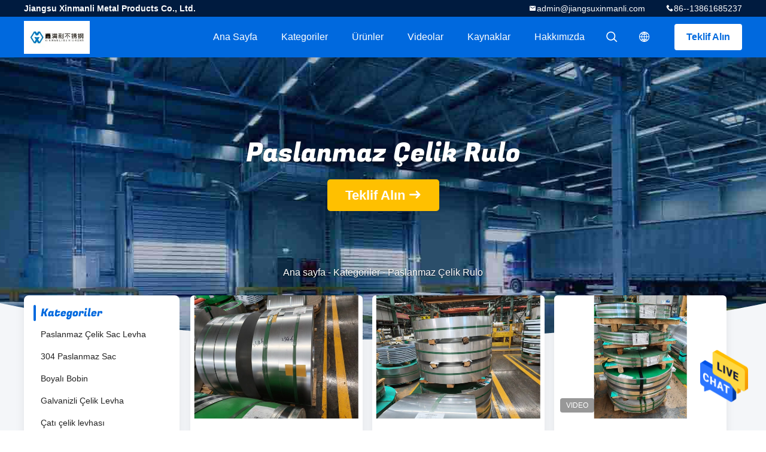

--- FILE ---
content_type: text/html
request_url: https://turkish.stainless-steelsheets.com/supplier-4203113-stainless-steel-coil
body_size: 13897
content:

<!DOCTYPE html>
<html >
<head>
	<meta charset="utf-8">
	<meta http-equiv="X-UA-Compatible" content="IE=edge">
	<meta name="viewport" content="width=device-width, initial-scale=1.0, maximum-scale=5.1, minimum-scale=1">
    <title>Paslanmaz Çelik Rulo Fabrika,  Paslanmaz Çelik Rulo Ürünler from China</title>
    <meta name="keywords" content="Çin Paslanmaz Çelik Rulo, Paslanmaz Çelik Rulo Fabrika, satın al Paslanmaz Çelik Rulo, iyi kalite Paslanmaz Çelik Rulo" />
    <meta name="description" content="Düşük fiyatlı satın al Paslanmaz Çelik Rulo Kaynak Paslanmaz Çelik Rulo Fabrika, Biz iyi bir kalite sağlar. Paslanmaz Çelik Rulo from China." />
    <link rel='preload'
					  href=/photo/stainless-steelsheets/sitetpl/style/common.css?ver=1708937416 as='style'><link type='text/css' rel='stylesheet'
					  href=/photo/stainless-steelsheets/sitetpl/style/common.css?ver=1708937416 media='all'><meta property="og:title" content="Paslanmaz Çelik Rulo Fabrika,  Paslanmaz Çelik Rulo Ürünler from China" />
<meta property="og:description" content="Düşük fiyatlı satın al Paslanmaz Çelik Rulo Kaynak Paslanmaz Çelik Rulo Fabrika, Biz iyi bir kalite sağlar. Paslanmaz Çelik Rulo from China." />
<meta property="og:type" content="product" />
<meta property="og:availability" content="instock" />
<meta property="og:site_name" content="Jiangsu Xinmanli Metal Products Co., Ltd." />
<meta property="og:url" content="https://turkish.stainless-steelsheets.com/supplier-4203113-stainless-steel-coil" />
<meta property="og:image" content="https://turkish.stainless-steelsheets.com/photo/pt152433185-304_430_ba_mirror_stainless_steel_coil_crc_cold_rolled_coil_300mm_for_hotel_building.jpg" />
<link rel="canonical" href="https://turkish.stainless-steelsheets.com/supplier-4203113-stainless-steel-coil" />
<link rel="alternate" href="https://m.turkish.stainless-steelsheets.com/supplier-4203113-stainless-steel-coil" media="only screen and (max-width: 640px)" />
<style type="text/css">
/*<![CDATA[*/
.consent__cookie {position: fixed;top: 0;left: 0;width: 100%;height: 0%;z-index: 100000;}.consent__cookie_bg {position: fixed;top: 0;left: 0;width: 100%;height: 100%;background: #000;opacity: .6;display: none }.consent__cookie_rel {position: fixed;bottom:0;left: 0;width: 100%;background: #fff;display: -webkit-box;display: -ms-flexbox;display: flex;flex-wrap: wrap;padding: 24px 80px;-webkit-box-sizing: border-box;box-sizing: border-box;-webkit-box-pack: justify;-ms-flex-pack: justify;justify-content: space-between;-webkit-transition: all ease-in-out .3s;transition: all ease-in-out .3s }.consent__close {position: absolute;top: 20px;right: 20px;cursor: pointer }.consent__close svg {fill: #777 }.consent__close:hover svg {fill: #000 }.consent__cookie_box {flex: 1;word-break: break-word;}.consent__warm {color: #777;font-size: 16px;margin-bottom: 12px;line-height: 19px }.consent__title {color: #333;font-size: 20px;font-weight: 600;margin-bottom: 12px;line-height: 23px }.consent__itxt {color: #333;font-size: 14px;margin-bottom: 12px;display: -webkit-box;display: -ms-flexbox;display: flex;-webkit-box-align: center;-ms-flex-align: center;align-items: center }.consent__itxt i {display: -webkit-inline-box;display: -ms-inline-flexbox;display: inline-flex;width: 28px;height: 28px;border-radius: 50%;background: #e0f9e9;margin-right: 8px;-webkit-box-align: center;-ms-flex-align: center;align-items: center;-webkit-box-pack: center;-ms-flex-pack: center;justify-content: center }.consent__itxt svg {fill: #3ca860 }.consent__txt {color: #a6a6a6;font-size: 14px;margin-bottom: 8px;line-height: 17px }.consent__btns {display: -webkit-box;display: -ms-flexbox;display: flex;-webkit-box-orient: vertical;-webkit-box-direction: normal;-ms-flex-direction: column;flex-direction: column;-webkit-box-pack: center;-ms-flex-pack: center;justify-content: center;flex-shrink: 0;}.consent__btn {width: 280px;height: 40px;line-height: 40px;text-align: center;background: #3ca860;color: #fff;border-radius: 4px;margin: 8px 0;-webkit-box-sizing: border-box;box-sizing: border-box;cursor: pointer;font-size:14px}.consent__btn:hover {background: #00823b }.consent__btn.empty {color: #3ca860;border: 1px solid #3ca860;background: #fff }.consent__btn.empty:hover {background: #3ca860;color: #fff }.open .consent__cookie_bg {display: block }.open .consent__cookie_rel {bottom: 0 }@media (max-width: 760px) {.consent__btns {width: 100%;align-items: center;}.consent__cookie_rel {padding: 20px 24px }}.consent__cookie.open {display: block;}.consent__cookie {display: none;}
/*]]>*/
</style>
<script type="text/javascript">
/*<![CDATA[*/
window.isvideotpl = 0;window.detailurl = '';
var isShowGuide=0;showGuideColor=0;var company_type = 0;var webim_domain = '';

var colorUrl = '';
var aisearch = 0;
var selfUrl = '';
window.playerReportUrl='/vod/view_count/report';
var query_string = ["Products","Show",4203113];
var g_tp = '';
var customtplcolor = 99706;
window.predomainsub = "";
/*]]>*/
</script>
</head>
<body>
<img src="/logo.gif" style="display:none" alt="logo"/>
    <div id="floatAd" style="z-index: 110000;position:absolute;right:30px;bottom:60px;height:79px;display: block;">
                                <a href="/webim/webim_tab.html" rel="nofollow" data-uid="0" onclick= 'setwebimCookie(0,0,0);' target="_blank">
            <img style="width: 80px;cursor: pointer;" alt='Mesaj gönder' src="/images/floatimage_chat.gif"/>
        </a>
                                </div>
<a style="display: none!important;" title="Jiangsu Xinmanli Metal Products Co., Ltd." class="float-inquiry" href="/contactnow.html" onclick='setinquiryCookie("{\"showproduct\":0,\"pid\":0,\"name\":\"\",\"source_url\":\"\",\"picurl\":\"\",\"propertyDetail\":[],\"username\":\"Mr. Allen\",\"viewTime\":\"Son giri\\u015f : 0 Saat 18 dakika \\u00f6nce\",\"subject\":\"Mutlu etmek g\\u00f6ndermek beni bir teklif!\",\"countrycode\":\"\"}");'></a>
<script>
    var originProductInfo = '';
        var originProductInfo = {"showproduct":0,"pid":0,"name":"","source_url":"","picurl":"","propertyDetail":[],"username":"Mr. Allen","viewTime":"Son giri\u015f : 1 Saat 18 dakika \u00f6nce","subject":"Sen-ebilmek g\u00f6ndermek beni fiyat listesi ve \u00fcr\u00fcn listesi?","countrycode":""};
        var save_url = "/contactsave.html";
    var pid = 0;
    var subject = originProductInfo['subject'];
</script>
<div class="leave-message-dialog">
<div id="xuanpan_dialog_box_pql" class="dialog_99705 xuanpan_dialog_box_pql" style="display:none;background:rgba(0,0,0,.6);width:100%;height:100%;position: fixed;top:0;left:0;z-index: 999999;">
    <div class="box_pql"
         style="width:526px;height:206px;background:rgba(255,255,255,1);opacity:1;border-radius:4px;position: absolute;left: 50%;top: 50%;transform: translate(-50%,-50%);">
        <div onclick="closeInquiryCreateDialog()" class="close close_create_dialog"
             style="cursor: pointer;height:42px;width:40px;float:right;padding-top: 16px;"><span
                style="display: inline-block;width: 25px;height: 2px;background: rgb(114, 114, 114);transform: rotate(45deg); "><span
                    style="display: block;width: 25px;height: 2px;background: rgb(114, 114, 114);transform: rotate(-90deg); "></span></span>
        </div>
        <div
            style="height: 72px; overflow: hidden; text-overflow: ellipsis; display:-webkit-box;-ebkit-line-clamp: 3;-ebkit-box-orient: vertical; margin-top: 58px; padding: 0 84px; font-size: 18px; color: rgba(51, 51, 51, 1); text-align: center; ">
            Please leave your correct email and detailed requirements (20-3,000 characters).</div>
        <div onclick="closeInquiryCreateDialog()" class="close_create_dialog"
             style="width: 139px; height: 36px; background: rgba(253, 119, 34, 1); border-radius: 4px; margin: 16px auto; color: rgba(255, 255, 255, 1); font-size: 18px; line-height: 36px; text-align: center;">
            tamam</div>
    </div>
</div>
    <div class="dialog-content-pql dialog-content-pql-ok" id="dialog-content-pql-ok" style="display: none;">
  <span class="close" onclick="closepql()"><svg t="1648434466530" class="icon" viewBox="0 0 1024 1024" version="1.1" xmlns="http://www.w3.org/2000/svg" p-id="2198" width="16" height="16">
      <path d="M576 512l277.333333 277.333333-64 64-277.333333-277.333333L234.666667 853.333333 170.666667 789.333333l277.333333-277.333333L170.666667 234.666667 234.666667 170.666667l277.333333 277.333333L789.333333 170.666667 853.333333 234.666667 576 512z"
              fill="#444444" p-id="2199"></path>
    </svg></span>
        <div class="duihaook"></div>
        <p class="title">
            Başarıyla gönderildi!        </p>
        <p class="p1" style="text-align: center; font-size: 18px; margin-top: 14px;">
            Sizi yakında arayacağız!        </p>
        <div class="btn" onclick="closepql()" id="endOk" style="margin: 0 auto;margin-top: 50px;">
            tamam        </div>
    </div>
</div>
<div class="mask">
    <div class="pop-file">
                <a href="javascript:;" class="pop-close" onclick="hideFileTip()"></a>
        <a href="javascript:;" class="pop-ok" onclick="hideFileTip()">tamam</a>
    </div>
</div>
<style type="text/css">.vr-asidebox {position: fixed; bottom: 290px; left: 16px; width: 160px; height: 90px; background: #eee; overflow: hidden; border: 4px solid rgba(4, 120, 237, 0.24); box-shadow: 0px 8px 16px rgba(0, 0, 0, 0.08); border-radius: 8px; display: none; z-index: 1000; } .vr-small {position: fixed; bottom: 290px; left: 16px; width: 72px; height: 90px; background: url(/images/ctm_icon_vr.png) no-repeat center; background-size: 69.5px; overflow: hidden; display: none; cursor: pointer; z-index: 1000; display: block; text-decoration: none; } .vr-group {position: relative; } .vr-animate {width: 160px; height: 90px; background: #eee; position: relative; } .js-marquee {/*margin-right: 0!important;*/ } .vr-link {position: absolute; top: 0; left: 0; width: 100%; height: 100%; display: none; } .vr-mask {position: absolute; top: 0px; left: 0px; width: 100%; height: 100%; display: block; background: #000; opacity: 0.4; } .vr-jump {position: absolute; top: 0px; left: 0px; width: 100%; height: 100%; display: block; background: url(/images/ctm_icon_see.png) no-repeat center center; background-size: 34px; font-size: 0; } .vr-close {position: absolute; top: 50%; right: 0px; width: 16px; height: 20px; display: block; transform: translate(0, -50%); background: rgba(255, 255, 255, 0.6); border-radius: 4px 0px 0px 4px; cursor: pointer; } .vr-close i {position: absolute; top: 0px; left: 0px; width: 100%; height: 100%; display: block; background: url(/images/ctm_icon_left.png) no-repeat center center; background-size: 16px; } .vr-group:hover .vr-link {display: block; } .vr-logo {position: absolute; top: 4px; left: 4px; width: 50px; height: 14px; background: url(/images/ctm_icon_vrshow.png) no-repeat; background-size: 48px; }
</style>

<style>
    .header_99705_101 .lang-list{
        flex-direction: column;
        width: 156px;
    }
    .header_99705_101 .lang-list  dt{
        display: flex;
        align-items: center;
    }
   .header_99705_101 .lang-list  dt div:hover,
   .header_99705_101 .lang-list  dt a:hover
{
    background-color: #F8EFEF;
    }
       .header_99705_101 .lang-list  dt  div{
        display: block;
    height: 50px;
    line-height: 50px;
    font-size: 14px;
    padding: 0 13px;
    text-overflow: ellipsis;
    white-space: nowrap;
    overflow: hidden;
    -webkit-transition: background-color .2s ease;
    -moz-transition: background-color .2s ease;
    -o-transition: background-color .2s ease;
    -ms-transition: background-color .2s ease;
    transition: background-color .2s ease;
    color:#333;
    }
    .header_99705_101 .lang-list dt div{
        height: 32px;
    line-height: 32px;
    }
    .header_99705_101 .lang-list dt div:hover{
        color: #ffc000;
    }
       .header_99705_101 .lang-list  dt::before{
  background: url("/images/css-sprite.png") no-repeat;
content: "";
margin: 0 5px;
width: 16px;
height: 12px;
display: inline-block;
flex-shrink: 0;
}

   .header_99705_101 .lang-list  dt.en::before {
background-position: 0 -74px;
}

   .header_99705_101 .lang-list  dt.fr::before {
background-position: -16px -74px;
}

   .header_99705_101 .lang-list  dt.de::before {
background-position: -34px -74px;
}

   .header_99705_101 .lang-list  dt.it::before {
background-position: -50px -74px;
}

   .header_99705_101 .lang-list  dt.ru::before {
background-position: -68px -74px;
}

   .header_99705_101 .lang-list  dt.es::before {
background-position: -85px -74px;
}

   .header_99705_101 .lang-list  dt.pt::before {
background-position: -102px -74px;
}

   .header_99705_101 .lang-list  dt.nl::before {
background-position: -119px -74px;
}

   .header_99705_101 .lang-list  dt.el::before {
background-position: -136px -74px;
}

   .header_99705_101 .lang-list  dt.ja::before {
background-position: -153px -74px;
}

   .header_99705_101 .lang-list  dt.ko::before {
background-position: -170px -74px;
}

   .header_99705_101 .lang-list  dt.ar::before {
background-position: -187px -74px;
}
   .header_99705_101 .lang-list  dt.cn::before {
background-position: -214px -62px;;
}

   .header_99705_101 .lang-list  dt.hi::before {
background-position: -204px -74px;
}

   .header_99705_101 .lang-list  dt.tr::before {
background-position: -221px -74px;
}

   .header_99705_101 .lang-list  dt.id::before {
background-position: -112px -62px;
}

   .header_99705_101 .lang-list  dt.vi::before {
background-position: -129px -62px;
}

   .header_99705_101 .lang-list  dt.th::before {
background-position: -146px -62px;
}

   .header_99705_101 .lang-list  dt.bn::before {
background-position: -162px -62px;
}

   .header_99705_101 .lang-list  dt.fa::before {
background-position: -180px -62px;
}

   .header_99705_101 .lang-list  dt.pl::before {
background-position: -197px -62px;
} 
</style>
<header class="header_99705_101 header_99705_101V2">
    <div class="header-fixed">
        <!-- header-top -->
        <div class="header-top">
            <div class="wrap clearfix">
                    <span class="top-company">
                        Jiangsu Xinmanli Metal Products Co., Ltd.                    </span>
                                    <span class="top-phone iconfont icon-phone">86--13861685237</span>
                                                    <a href="mailto:admin@jiangsuxinmanli.com" class="top-email iconfont icon-mail">admin@jiangsuxinmanli.com</a>
                            </div>
        </div>
        <!-- header-main -->
        <div class="header-main">
            <div class="wrap clearfix">
                <!-- logo -->
                <div class="logo">
                    <a title="" href="//turkish.stainless-steelsheets.com"><img onerror="$(this).parent().hide();" src="/logo.gif" alt="" /></a>                </div>
                <!-- quote -->
                <a target="_blank" class="quote" rel="nofollow" title="fiyat teklifi" href="/contactnow.html">Teklif Alın</a>                <!-- lang -->
                <div class="lang">
                    <a href="javascript:;" class="iconfont icon-language"><span style="display: block; width: 0; height: 0; overflow: hidden;">描述</span>
                                            </a>
                    <div class="lang-list">
                                                    <dt class="en">
                                                        <a class="language-link" title="Çin iyi kalite Paslanmaz Çelik Sac Levha  on Satış" href="https://www.stainless-steelsheets.com/supplier-4203113-stainless-steel-coil">English</a>                            </dt>
                                                    <dt class="fr">
                                                        <a class="language-link" title="Çin iyi kalite Paslanmaz Çelik Sac Levha  on Satış" href="https://french.stainless-steelsheets.com/supplier-4203113-stainless-steel-coil">French</a>                            </dt>
                                                    <dt class="de">
                                                        <a class="language-link" title="Çin iyi kalite Paslanmaz Çelik Sac Levha  on Satış" href="https://german.stainless-steelsheets.com/supplier-4203113-stainless-steel-coil">German</a>                            </dt>
                                                    <dt class="it">
                                                        <a class="language-link" title="Çin iyi kalite Paslanmaz Çelik Sac Levha  on Satış" href="https://italian.stainless-steelsheets.com/supplier-4203113-stainless-steel-coil">Italian</a>                            </dt>
                                                    <dt class="ru">
                                                        <a class="language-link" title="Çin iyi kalite Paslanmaz Çelik Sac Levha  on Satış" href="https://russian.stainless-steelsheets.com/supplier-4203113-stainless-steel-coil">Russian</a>                            </dt>
                                                    <dt class="es">
                                                        <a class="language-link" title="Çin iyi kalite Paslanmaz Çelik Sac Levha  on Satış" href="https://spanish.stainless-steelsheets.com/supplier-4203113-stainless-steel-coil">Spanish</a>                            </dt>
                                                    <dt class="pt">
                                                        <a class="language-link" title="Çin iyi kalite Paslanmaz Çelik Sac Levha  on Satış" href="https://portuguese.stainless-steelsheets.com/supplier-4203113-stainless-steel-coil">Portuguese</a>                            </dt>
                                                    <dt class="nl">
                                                        <a class="language-link" title="Çin iyi kalite Paslanmaz Çelik Sac Levha  on Satış" href="https://dutch.stainless-steelsheets.com/supplier-4203113-stainless-steel-coil">Dutch</a>                            </dt>
                                                    <dt class="el">
                                                        <a class="language-link" title="Çin iyi kalite Paslanmaz Çelik Sac Levha  on Satış" href="https://greek.stainless-steelsheets.com/supplier-4203113-stainless-steel-coil">Greek</a>                            </dt>
                                                    <dt class="ja">
                                                        <a class="language-link" title="Çin iyi kalite Paslanmaz Çelik Sac Levha  on Satış" href="https://japanese.stainless-steelsheets.com/supplier-4203113-stainless-steel-coil">Japanese</a>                            </dt>
                                                    <dt class="ko">
                                                        <a class="language-link" title="Çin iyi kalite Paslanmaz Çelik Sac Levha  on Satış" href="https://korean.stainless-steelsheets.com/supplier-4203113-stainless-steel-coil">Korean</a>                            </dt>
                                                    <dt class="ar">
                                                        <a class="language-link" title="Çin iyi kalite Paslanmaz Çelik Sac Levha  on Satış" href="https://arabic.stainless-steelsheets.com/supplier-4203113-stainless-steel-coil">Arabic</a>                            </dt>
                                                    <dt class="hi">
                                                        <a class="language-link" title="Çin iyi kalite Paslanmaz Çelik Sac Levha  on Satış" href="https://hindi.stainless-steelsheets.com/supplier-4203113-stainless-steel-coil">Hindi</a>                            </dt>
                                                    <dt class="tr">
                                                        <a class="language-link" title="Çin iyi kalite Paslanmaz Çelik Sac Levha  on Satış" href="https://turkish.stainless-steelsheets.com/supplier-4203113-stainless-steel-coil">Turkish</a>                            </dt>
                                                    <dt class="id">
                                                        <a class="language-link" title="Çin iyi kalite Paslanmaz Çelik Sac Levha  on Satış" href="https://indonesian.stainless-steelsheets.com/supplier-4203113-stainless-steel-coil">Indonesian</a>                            </dt>
                                                    <dt class="vi">
                                                        <a class="language-link" title="Çin iyi kalite Paslanmaz Çelik Sac Levha  on Satış" href="https://vietnamese.stainless-steelsheets.com/supplier-4203113-stainless-steel-coil">Vietnamese</a>                            </dt>
                                                    <dt class="th">
                                                        <a class="language-link" title="Çin iyi kalite Paslanmaz Çelik Sac Levha  on Satış" href="https://thai.stainless-steelsheets.com/supplier-4203113-stainless-steel-coil">Thai</a>                            </dt>
                                                    <dt class="bn">
                                                        <a class="language-link" title="Çin iyi kalite Paslanmaz Çelik Sac Levha  on Satış" href="https://bengali.stainless-steelsheets.com/supplier-4203113-stainless-steel-coil">Bengali</a>                            </dt>
                                                    <dt class="fa">
                                                        <a class="language-link" title="Çin iyi kalite Paslanmaz Çelik Sac Levha  on Satış" href="https://persian.stainless-steelsheets.com/supplier-4203113-stainless-steel-coil">Persian</a>                            </dt>
                                                    <dt class="pl">
                                                        <a class="language-link" title="Çin iyi kalite Paslanmaz Çelik Sac Levha  on Satış" href="https://polish.stainless-steelsheets.com/supplier-4203113-stainless-steel-coil">Polish</a>                            </dt>
                                            </div>
                </div>
                <!-- search -->
                <form class="search" onsubmit="return jsWidgetSearch(this,'');">
                    <a href="javascript:;" class="search-open iconfont icon-search"><span style="display: block; width: 0; height: 0; overflow: hidden;">描述</span></a>
                    <div class="search-wrap">
                        <div class="search-main">
                            <input type="text" name="keyword" placeholder="Ne arıyorsun...">
                            <a href="javascript:;" class="search-close iconfont icon-close"></a>
                        </div>
                    </div>
                </form>
                <!-- nav -->
                <ul class="nav">
                    <li>
                        <a title="Ana sayfa" href="/">Ana sayfa</a>                    </li>
                    <li>
                                                    <a href="javascript:;" title="Kategoriler">Kategoriler</a>
                                                <div class="second">
                                                        <div class="list1">
                                <a title="Çin Paslanmaz Çelik Sac Levha üreticileri" href="/supplier-4203111-stainless-steel-sheet-plate">Paslanmaz Çelik Sac Levha</a>                                                            </div>
                                                        <div class="list1">
                                <a title="Çin 304 Paslanmaz Sac üreticileri" href="/supplier-4203112-304-stainless-steel-sheet">304 Paslanmaz Sac</a>                                                            </div>
                                                        <div class="list1">
                                <a title="Çin Boyalı Bobin üreticileri" href="/supplier-4412690-color-coated-coil">Boyalı Bobin</a>                                                            </div>
                                                        <div class="list1">
                                <a title="Çin Galvanizli Çelik Levha üreticileri" href="/supplier-4422048-galvanized-steel-plate">Galvanizli Çelik Levha</a>                                                            </div>
                                                        <div class="list1">
                                <a title="Çin Çatı çelik levhası üreticileri" href="/supplier-4422049-roof-steel-sheet">Çatı çelik levhası</a>                                                            </div>
                                                        <div class="list1">
                                <a title="Çin Galvanizli çelik bobin üreticileri" href="/supplier-4412688-galvanized-steel-coil">Galvanizli çelik bobin</a>                                                            </div>
                                                        <div class="list1">
                                <a title="Çin 316L Paslanmaz Çelik Levhalar üreticileri" href="/supplier-4212029-316l-stainless-steel-sheets">316L Paslanmaz Çelik Levhalar</a>                                                            </div>
                                                        <div class="list1">
                                <a title="Çin Paslanmaz Çelik Rulo üreticileri" href="/supplier-4203113-stainless-steel-coil">Paslanmaz Çelik Rulo</a>                                                            </div>
                                                        <div class="list1">
                                <a title="Çin Paslanmaz Çelik Yuvarlak Boru üreticileri" href="/supplier-4203114-stainless-steel-round-pipe">Paslanmaz Çelik Yuvarlak Boru</a>                                                            </div>
                                                        <div class="list1">
                                <a title="Çin Paslanmaz Çelik Kare Boru üreticileri" href="/supplier-4203115-stainless-steel-square-tube">Paslanmaz Çelik Kare Boru</a>                                                            </div>
                                                        <div class="list1">
                                <a title="Çin Paslanmaz Çelik Yuvarlak Çubuk üreticileri" href="/supplier-4203116-stainless-steel-round-bar">Paslanmaz Çelik Yuvarlak Çubuk</a>                                                            </div>
                                                        <div class="list1">
                                <a title="Çin karbon çelik levha üreticileri" href="/supplier-4203117-carbon-steel-plate">karbon çelik levha</a>                                                            </div>
                                                        <div class="list1">
                                <a title="Çin Karbon çelik bobin üreticileri" href="/supplier-4203118-carbon-steel-coil">Karbon çelik bobin</a>                                                            </div>
                                                        <div class="list1">
                                <a title="Çin Karbon Çelik Boru üreticileri" href="/supplier-4203119-carbon-steel-pipe">Karbon Çelik Boru</a>                                                            </div>
                                                        <div class="list1">
                                <a title="Çin paslanmaz çelik açı üreticileri" href="/supplier-4203120-stainless-steel-angle">paslanmaz çelik açı</a>                                                            </div>
                                                        <div class="list1">
                                <a title="Çin Paslanmaz Çelik Yassı Çubuk üreticileri" href="/supplier-4203122-stainless-steel-flat-bar">Paslanmaz Çelik Yassı Çubuk</a>                                                            </div>
                                                        <div class="list1">
                                <a title="Çin Paslanmaz Çelik Kanal üreticileri" href="/supplier-4203121-stainless-steel-channel">Paslanmaz Çelik Kanal</a>                                                            </div>
                                                    </div>
                    </li>
                    <li style="" >
                                                    <a title="Ürünler" href="/products.html">Ürünler</a>                                            </li>
                                                                                                        <li>
                            <a target="_blank" title="" href="/video.html">videolar</a>                        </li>
                                                            <li>
                                                    <a href="javascript:;" title="kaynaklar">kaynaklar</a>
                            <div class="second">
                                <a title="hakkında en son şirket haberleri Haberler" href="/news.html">Haberler</a>                                
                            </div>
                                                
                    </li>
                    <li>
                        <a title="Hakkımızda" href="/aboutus.html">Hakkımızda</a>                        <div class="second">
                            <a title="Hakkımızda" href="/aboutus.html">şirket Profili</a>                                                             <a title="Fabrika turu" href="/factory.html">Fabrika turu</a>                                                                                        <a title="Kalite kontrol" href="/quality.html">Kalite kontrol</a>                                                        <a title="contact" href="/contactus.html">Bizimle iletişim kur</a>                        </div>
                    </li>
                                                                             </ul>
            </div>
        </div>
    </div>
    <div class="header-support"></div>
</header>


<div class="board_99705_116">
    <div class="board-center">
                    <h1 class="board-title">Paslanmaz Çelik Rulo</h1>
                        <a href="/contactnow.html"
               onclick='setinquiryCookie("");' title="Teklif Alın" class="comm-btn comm-btn-jt">Teklif Alın</a>
            </div>
    <div class="board-bg img-cover">
        <img src="/images/99705_banner_case.jpg" alt="Kalite Paslanmaz Çelik Rulo Hizmet">
    </div>
    <div class="bread">
        <a title="" href="/">Ana sayfa</a>         - <span>Kategoriler</span> - <span >Paslanmaz Çelik Rulo</span>    </div>
</div>   <!-- 内页中间部分外层 -->
    <div class="wrap-main">
        <div class="wrap clearfix">
            <!-- 中间部分左外层 -->
            <div class="wrap-main-left">
                <section class="server_99705_204 server_99705_204V2">
	<div class="comm-aside-part">
		<div class="comm-title-aside">
							Kategoriler					</div>
		<div class="service-list">
						<h2>
				<div class="box">
					<div class="title
												">
					<a class="" title="Çin Paslanmaz Çelik Sac Levha üreticileri" href="/supplier-4203111-stainless-steel-sheet-plate">Paslanmaz Çelik Sac Levha</a>										</div>
				</div>
							</h2>
						<h2>
				<div class="box">
					<div class="title
												">
					<a class="" title="Çin 304 Paslanmaz Sac üreticileri" href="/supplier-4203112-304-stainless-steel-sheet">304 Paslanmaz Sac</a>										</div>
				</div>
							</h2>
						<h2>
				<div class="box">
					<div class="title
												">
					<a class="" title="Çin Boyalı Bobin üreticileri" href="/supplier-4412690-color-coated-coil">Boyalı Bobin</a>										</div>
				</div>
							</h2>
						<h2>
				<div class="box">
					<div class="title
												">
					<a class="" title="Çin Galvanizli Çelik Levha üreticileri" href="/supplier-4422048-galvanized-steel-plate">Galvanizli Çelik Levha</a>										</div>
				</div>
							</h2>
						<h2>
				<div class="box">
					<div class="title
												">
					<a class="" title="Çin Çatı çelik levhası üreticileri" href="/supplier-4422049-roof-steel-sheet">Çatı çelik levhası</a>										</div>
				</div>
							</h2>
						<h2>
				<div class="box">
					<div class="title
												">
					<a class="" title="Çin Galvanizli çelik bobin üreticileri" href="/supplier-4412688-galvanized-steel-coil">Galvanizli çelik bobin</a>										</div>
				</div>
							</h2>
						<h2>
				<div class="box">
					<div class="title
												">
					<a class="" title="Çin 316L Paslanmaz Çelik Levhalar üreticileri" href="/supplier-4212029-316l-stainless-steel-sheets">316L Paslanmaz Çelik Levhalar</a>										</div>
				</div>
							</h2>
						<h2>
				<div class="box">
					<div class="title
												">
					<a class="cur" title="Çin Paslanmaz Çelik Rulo üreticileri" href="/supplier-4203113-stainless-steel-coil">Paslanmaz Çelik Rulo</a>										</div>
				</div>
							</h2>
						<h2>
				<div class="box">
					<div class="title
												">
					<a class="" title="Çin Paslanmaz Çelik Yuvarlak Boru üreticileri" href="/supplier-4203114-stainless-steel-round-pipe">Paslanmaz Çelik Yuvarlak Boru</a>										</div>
				</div>
							</h2>
						<h2>
				<div class="box">
					<div class="title
												">
					<a class="" title="Çin Paslanmaz Çelik Kare Boru üreticileri" href="/supplier-4203115-stainless-steel-square-tube">Paslanmaz Çelik Kare Boru</a>										</div>
				</div>
							</h2>
						<h2>
				<div class="box">
					<div class="title
												">
					<a class="" title="Çin Paslanmaz Çelik Yuvarlak Çubuk üreticileri" href="/supplier-4203116-stainless-steel-round-bar">Paslanmaz Çelik Yuvarlak Çubuk</a>										</div>
				</div>
							</h2>
						<h2>
				<div class="box">
					<div class="title
												">
					<a class="" title="Çin karbon çelik levha üreticileri" href="/supplier-4203117-carbon-steel-plate">karbon çelik levha</a>										</div>
				</div>
							</h2>
						<h2>
				<div class="box">
					<div class="title
												">
					<a class="" title="Çin Karbon çelik bobin üreticileri" href="/supplier-4203118-carbon-steel-coil">Karbon çelik bobin</a>										</div>
				</div>
							</h2>
						<h2>
				<div class="box">
					<div class="title
												">
					<a class="" title="Çin Karbon Çelik Boru üreticileri" href="/supplier-4203119-carbon-steel-pipe">Karbon Çelik Boru</a>										</div>
				</div>
							</h2>
						<h2>
				<div class="box">
					<div class="title
												">
					<a class="" title="Çin paslanmaz çelik açı üreticileri" href="/supplier-4203120-stainless-steel-angle">paslanmaz çelik açı</a>										</div>
				</div>
							</h2>
						<h2>
				<div class="box">
					<div class="title
												">
					<a class="" title="Çin Paslanmaz Çelik Yassı Çubuk üreticileri" href="/supplier-4203122-stainless-steel-flat-bar">Paslanmaz Çelik Yassı Çubuk</a>										</div>
				</div>
							</h2>
						<h2>
				<div class="box">
					<div class="title
												">
					<a class="" title="Çin Paslanmaz Çelik Kanal üreticileri" href="/supplier-4203121-stainless-steel-channel">Paslanmaz Çelik Kanal</a>										</div>
				</div>
							</h2>
					</div>
	</div>
</section>                <form class="message_99705_205">
    <div class="comm-aside-part">
        <h3 class="comm-title-aside">Mesaj bırakın</h3>
        <div class="quote">
                            <textarea placeholder="Lütfen gereksinimlerinizi gönderin." id="inquiry_message_quote" name="inquiry_message_quote" class="form-part"></textarea>
                        <input type="text" name="inquiry_lam_email" id="inquiry_email_quote" placeholder="E-postanızı giriniz" class="form-part">
            <input type="text" style="display:none" oninput="value=value.replace(/[^0-9_+-]/g,'');" name="inquiry_lam_phone" id="inquiry_phone_quote" placeholder="Telefon" class="form-part">
            <label class="form-part quote-file">
                    <span>Dosya Seç</span>
                    <input type="file" name="file" id="quote_upfile" multiple>
                <b>Lütfen dosya seçin</b>
            </label>
            <div class="file_tip_show">
            </div>
            <input type="hidden" id="check_sort" value="1">
            <button id="inquirysubmit" class="comm-btn form-part"  type="button">Gönder</button>
        </div>
    </div>
</form>                            </div>
            <div class="wrap-main-right">
                <div class="cate_99705_121">
    <div class="wrap">
        <!-- 列表 -->
        <ul class="case-list clearfix">
                        <li>
                                <a class="img-contain " title="Çin Otel Binası için 304 430 BA Ayna Paslanmaz Çelik Rulo Crc Soğuk Haddelenmiş Rulo 300mm" href="/sale-38331077-304-430-ba-mirror-stainless-steel-coil-crc-cold-rolled-coil-300mm-for-hotel-building.html"><img alt="Çin Otel Binası için 304 430 BA Ayna Paslanmaz Çelik Rulo Crc Soğuk Haddelenmiş Rulo 300mm" class="lazyi" data-original="/photo/pc152433185-304_430_ba_mirror_stainless_steel_coil_crc_cold_rolled_coil_300mm_for_hotel_building.jpg" src="/images/load_icon.gif" /></a>                <h2 class="case-title">
                    <a class="title-link" title="Çin Otel Binası için 304 430 BA Ayna Paslanmaz Çelik Rulo Crc Soğuk Haddelenmiş Rulo 300mm" href="/sale-38331077-304-430-ba-mirror-stainless-steel-coil-crc-cold-rolled-coil-300mm-for-hotel-building.html">Otel Binası için 304 430 BA Ayna Paslanmaz Çelik Rulo Crc Soğuk Haddelenmiş Rulo 300mm</a>                </h2>
            </li>
                        <li>
                                <a class="img-contain " title="Çin ASTM 2205 2507 Bantlı Çelik Rulolar Cr Sac Rulo 904l Paslanmaz Çelik 1M" href="/sale-38331422-astm-2205-2507-banding-steel-coils-cr-sheet-coil-904l-stainless-steel-1m.html"><img alt="Çin ASTM 2205 2507 Bantlı Çelik Rulolar Cr Sac Rulo 904l Paslanmaz Çelik 1M" class="lazyi" data-original="/photo/pc152934480-astm_2205_2507_banding_steel_coils_cr_sheet_coil_904l_stainless_steel_1m.jpg" src="/images/load_icon.gif" /></a>                <h2 class="case-title">
                    <a class="title-link" title="Çin ASTM 2205 2507 Bantlı Çelik Rulolar Cr Sac Rulo 904l Paslanmaz Çelik 1M" href="/sale-38331422-astm-2205-2507-banding-steel-coils-cr-sheet-coil-904l-stainless-steel-1m.html">ASTM 2205 2507 Bantlı Çelik Rulolar Cr Sac Rulo 904l Paslanmaz Çelik 1M</a>                </h2>
            </li>
                        <li>
                                <a class="img-contain video-left" title="Çin 321 316 316L Paslanmaz Çelik Rulo Fırçalanmış Paslanmaz Çelik Sac 20MM - 1250mm" href="/sale-38331420-321-316-316l-stainless-steel-coil-brushed-stainless-steel-sheet-20mm-1250mm.html"><img alt="Çin 321 316 316L Paslanmaz Çelik Rulo Fırçalanmış Paslanmaz Çelik Sac 20MM - 1250mm" class="lazyi" data-original="/photo/pc152934474-321_316_316l_stainless_steel_coil_brushed_stainless_steel_sheet_20mm_1250mm.jpg" src="/images/load_icon.gif" /></a>                <h2 class="case-title">
                    <a class="title-link" title="Çin 321 316 316L Paslanmaz Çelik Rulo Fırçalanmış Paslanmaz Çelik Sac 20MM - 1250mm" href="/sale-38331420-321-316-316l-stainless-steel-coil-brushed-stainless-steel-sheet-20mm-1250mm.html">321 316 316L Paslanmaz Çelik Rulo Fırçalanmış Paslanmaz Çelik Sac 20MM - 1250mm</a>                </h2>
            </li>
                        <li>
                                <a class="img-contain video-left" title="Çin 304 304l Fırçalanmış Rulo Haddelenmiş Çelik Ss Sac Rulo Galvaniz Kaplamalı 10mm - 1500mm" href="/sale-38331426-304-304l-brushed-coil-rolled-steel-ss-sheet-coil-galvanized-coated-10mm-1500mm.html"><img alt="Çin 304 304l Fırçalanmış Rulo Haddelenmiş Çelik Ss Sac Rulo Galvaniz Kaplamalı 10mm - 1500mm" class="lazyi" data-original="/photo/pc152934477-304_304l_brushed_coil_rolled_steel_ss_sheet_coil_galvanized_coated_10mm_1500mm.jpg" src="/images/load_icon.gif" /></a>                <h2 class="case-title">
                    <a class="title-link" title="Çin 304 304l Fırçalanmış Rulo Haddelenmiş Çelik Ss Sac Rulo Galvaniz Kaplamalı 10mm - 1500mm" href="/sale-38331426-304-304l-brushed-coil-rolled-steel-ss-sheet-coil-galvanized-coated-10mm-1500mm.html">304 304l Fırçalanmış Rulo Haddelenmiş Çelik Ss Sac Rulo Galvaniz Kaplamalı 10mm - 1500mm</a>                </h2>
            </li>
                        <li>
                                <a class="img-contain " title="Çin SS309 309S 310 Paslanmaz Çelik Rulo 309 309S 310 Soğuk Haddelenmiş Levha Çelik Rulo ASTM Aisi" href="/sale-38331427-ss309-309s-310-stainless-steel-coil-309-309s-310-cold-rolled-plate-steel-roll-astm-aisi.html"><img alt="Çin SS309 309S 310 Paslanmaz Çelik Rulo 309 309S 310 Soğuk Haddelenmiş Levha Çelik Rulo ASTM Aisi" class="lazyi" data-original="/photo/pc152934472-ss309_309s_310_stainless_steel_coil_309_309s_310_cold_rolled_plate_steel_roll_astm_aisi.jpg" src="/images/load_icon.gif" /></a>                <h2 class="case-title">
                    <a class="title-link" title="Çin SS309 309S 310 Paslanmaz Çelik Rulo 309 309S 310 Soğuk Haddelenmiş Levha Çelik Rulo ASTM Aisi" href="/sale-38331427-ss309-309s-310-stainless-steel-coil-309-309s-310-cold-rolled-plate-steel-roll-astm-aisi.html">SS309 309S 310 Paslanmaz Çelik Rulo 309 309S 310 Soğuk Haddelenmiş Levha Çelik Rulo ASTM Aisi</a>                </h2>
            </li>
                        <li>
                                <a class="img-contain " title="Çin 316 316L Soğuk Haddelenmiş Galvanizli Çelik Rulo Paslanmaz Çelik 304 BA 2B" href="/sale-38331431-316-316l-cold-rolled-galvanized-steel-coil-stainless-steel-304-ba-2b.html"><img alt="Çin 316 316L Soğuk Haddelenmiş Galvanizli Çelik Rulo Paslanmaz Çelik 304 BA 2B" class="lazyi" data-original="/photo/pc152934478-316_316l_cold_rolled_galvanized_steel_coil_stainless_steel_304_ba_2b.jpg" src="/images/load_icon.gif" /></a>                <h2 class="case-title">
                    <a class="title-link" title="Çin 316 316L Soğuk Haddelenmiş Galvanizli Çelik Rulo Paslanmaz Çelik 304 BA 2B" href="/sale-38331431-316-316l-cold-rolled-galvanized-steel-coil-stainless-steel-304-ba-2b.html">316 316L Soğuk Haddelenmiş Galvanizli Çelik Rulo Paslanmaz Çelik 304 BA 2B</a>                </h2>
            </li>
                        <li>
                                <a class="img-contain video-left" title="Çin 410 420 201 Paslanmaz Çelik Rulo Ss 304 Rulo Rulo Tiso 2B Kaplama 2mm ila 20mm" href="/sale-38331430-410-420-201-stainless-steel-coil-ss-304-coil-roll-tiso-2b-finish-2mm-to-20mm.html"><img alt="Çin 410 420 201 Paslanmaz Çelik Rulo Ss 304 Rulo Rulo Tiso 2B Kaplama 2mm ila 20mm" class="lazyi" data-original="/photo/pc152934471-410_420_201_stainless_steel_coil_ss_304_coil_roll_tiso_2b_finish_2mm_to_20mm.jpg" src="/images/load_icon.gif" /></a>                <h2 class="case-title">
                    <a class="title-link" title="Çin 410 420 201 Paslanmaz Çelik Rulo Ss 304 Rulo Rulo Tiso 2B Kaplama 2mm ila 20mm" href="/sale-38331430-410-420-201-stainless-steel-coil-ss-304-coil-roll-tiso-2b-finish-2mm-to-20mm.html">410 420 201 Paslanmaz Çelik Rulo Ss 304 Rulo Rulo Tiso 2B Kaplama 2mm ila 20mm</a>                </h2>
            </li>
                        <li>
                                <a class="img-contain " title="Çin 430 440C 347H Paslanmaz Çelik Yarık Rulo Sıcak Haddelenmiş Soğuk Yapı Malzemeleri İçin Haddelenmiş" href="/sale-38331435-430-440c-347h-stainless-steel-slit-coil-hot-rolled-cold-rolled-for-building-materials.html"><img alt="Çin 430 440C 347H Paslanmaz Çelik Yarık Rulo Sıcak Haddelenmiş Soğuk Yapı Malzemeleri İçin Haddelenmiş" class="lazyi" data-original="/photo/pc152934476-430_440c_347h_stainless_steel_slit_coil_hot_rolled_cold_rolled_for_building_materials.jpg" src="/images/load_icon.gif" /></a>                <h2 class="case-title">
                    <a class="title-link" title="Çin 430 440C 347H Paslanmaz Çelik Yarık Rulo Sıcak Haddelenmiş Soğuk Yapı Malzemeleri İçin Haddelenmiş" href="/sale-38331435-430-440c-347h-stainless-steel-slit-coil-hot-rolled-cold-rolled-for-building-materials.html">430 440C 347H Paslanmaz Çelik Yarık Rulo Sıcak Haddelenmiş Soğuk Yapı Malzemeleri İçin Haddelenmiş</a>                </h2>
            </li>
                        <li>
                                <a class="img-contain video-left" title="Çin 309S 310S Paslanmaz Çelik Rulo 4mm 5mm Sıcak Haddelenmiş Rulo Çelik 300mm" href="/sale-38331438-309s-310s-stainless-steel-coil-4mm-5mm-hot-rolled-coil-steel-300mm.html"><img alt="Çin 309S 310S Paslanmaz Çelik Rulo 4mm 5mm Sıcak Haddelenmiş Rulo Çelik 300mm" class="lazyi" data-original="/photo/pc152934469-309s_310s_stainless_steel_coil_4mm_5mm_hot_rolled_coil_steel_300mm.jpg" src="/images/load_icon.gif" /></a>                <h2 class="case-title">
                    <a class="title-link" title="Çin 309S 310S Paslanmaz Çelik Rulo 4mm 5mm Sıcak Haddelenmiş Rulo Çelik 300mm" href="/sale-38331438-309s-310s-stainless-steel-coil-4mm-5mm-hot-rolled-coil-steel-300mm.html">309S 310S Paslanmaz Çelik Rulo 4mm 5mm Sıcak Haddelenmiş Rulo Çelik 300mm</a>                </h2>
            </li>
                        <li>
                                <a class="img-contain " title="Çin 12mm 15mm 20mm 29 Ayar Metal Bobinler Paslanmaz Çelik Yassı Metal Bobin 410 304 316" href="/sale-38391185-12mm-15mm-20mm-29-gauge-metal-coils-stainless-steel-flat-metal-coil-410-304-316.html"><img alt="Çin 12mm 15mm 20mm 29 Ayar Metal Bobinler Paslanmaz Çelik Yassı Metal Bobin 410 304 316" class="lazyi" data-original="/photo/pc152934475-12mm_15mm_20mm_29_gauge_metal_coils_stainless_steel_flat_metal_coil_410_304_316.jpg" src="/images/load_icon.gif" /></a>                <h2 class="case-title">
                    <a class="title-link" title="Çin 12mm 15mm 20mm 29 Ayar Metal Bobinler Paslanmaz Çelik Yassı Metal Bobin 410 304 316" href="/sale-38391185-12mm-15mm-20mm-29-gauge-metal-coils-stainless-steel-flat-metal-coil-410-304-316.html">12mm 15mm 20mm 29 Ayar Metal Bobinler Paslanmaz Çelik Yassı Metal Bobin 410 304 316</a>                </h2>
            </li>
                        <li>
                                <a class="img-contain " title="Çin 0.3mm ~ 3mm Paslanmaz Çelik Rulo Soğuk Bizi Boğmak Sıcak Haddelenmiş Rulo 304 304L Mutfak Gereçleri İçin" href="/sale-38391193-0-3mm-3mm-stainless-steel-coil-cold-drown-us-hot-rolled-coil-304-304l-for-kitchenware.html"><img alt="Çin 0.3mm ~ 3mm Paslanmaz Çelik Rulo Soğuk Bizi Boğmak Sıcak Haddelenmiş Rulo 304 304L Mutfak Gereçleri İçin" class="lazyi" data-original="/photo/pc152934481-0_3mm_3mm_stainless_steel_coil_cold_drown_us_hot_rolled_coil_304_304l_for_kitchenware.jpg" src="/images/load_icon.gif" /></a>                <h2 class="case-title">
                    <a class="title-link" title="Çin 0.3mm ~ 3mm Paslanmaz Çelik Rulo Soğuk Bizi Boğmak Sıcak Haddelenmiş Rulo 304 304L Mutfak Gereçleri İçin" href="/sale-38391193-0-3mm-3mm-stainless-steel-coil-cold-drown-us-hot-rolled-coil-304-304l-for-kitchenware.html">0.3mm ~ 3mm Paslanmaz Çelik Rulo Soğuk Bizi Boğmak Sıcak Haddelenmiş Rulo 304 304L Mutfak Gereçleri İçin</a>                </h2>
            </li>
                        <li>
                                <a class="img-contain " title="Çin 0,4 Mm Paslanmaz Çelik Sac ASTM AISI Cr Sac Rulo 0,6 mm 0,8 mm 1 mm 316l 304" href="/sale-38391191-0-4-mm-stainless-steel-sheet-astm-aisi-cr-sheet-coil-0-6mm-0-8mm-1mm-316l-304.html"><img alt="Çin 0,4 Mm Paslanmaz Çelik Sac ASTM AISI Cr Sac Rulo 0,6 mm 0,8 mm 1 mm 316l 304" class="lazyi" data-original="/photo/pc152934487-0_4_mm_stainless_steel_sheet_astm_aisi_cr_sheet_coil_0_6mm_0_8mm_1mm_316l_304.jpg" src="/images/load_icon.gif" /></a>                <h2 class="case-title">
                    <a class="title-link" title="Çin 0,4 Mm Paslanmaz Çelik Sac ASTM AISI Cr Sac Rulo 0,6 mm 0,8 mm 1 mm 316l 304" href="/sale-38391191-0-4-mm-stainless-steel-sheet-astm-aisi-cr-sheet-coil-0-6mm-0-8mm-1mm-316l-304.html">0,4 Mm Paslanmaz Çelik Sac ASTM AISI Cr Sac Rulo 0,6 mm 0,8 mm 1 mm 316l 304</a>                </h2>
            </li>
                        <li>
                                <a class="img-contain " title="Çin 2B NO.1 4K Paslanmaz Çelik Rulo 0.4mm 0.5mm 0.6mm Cme Dekorasyon İçin Sıcak Haddelenmiş" href="/sale-38391200-2b-no-1-4k-stainless-steel-coil-0-4mm-0-5mm-0-6mm-cme-hot-rolled-for-decoration.html"><img alt="Çin 2B NO.1 4K Paslanmaz Çelik Rulo 0.4mm 0.5mm 0.6mm Cme Dekorasyon İçin Sıcak Haddelenmiş" class="lazyi" data-original="/photo/pc152934483-2b_no_1_4k_stainless_steel_coil_0_4mm_0_5mm_0_6mm_cme_hot_rolled_for_decoration.jpg" src="/images/load_icon.gif" /></a>                <h2 class="case-title">
                    <a class="title-link" title="Çin 2B NO.1 4K Paslanmaz Çelik Rulo 0.4mm 0.5mm 0.6mm Cme Dekorasyon İçin Sıcak Haddelenmiş" href="/sale-38391200-2b-no-1-4k-stainless-steel-coil-0-4mm-0-5mm-0-6mm-cme-hot-rolled-for-decoration.html">2B NO.1 4K Paslanmaz Çelik Rulo 0.4mm 0.5mm 0.6mm Cme Dekorasyon İçin Sıcak Haddelenmiş</a>                </h2>
            </li>
                        <li>
                                <a class="img-contain " title="Çin No.4 Saç Çizgisi SB 4 Finish Hrc Sıcak Haddelenmiş Rulo Metal Rulo Boru Veya Buzdolabı Mutfaklar" href="/sale-38391199-no-4-hairline-sb-4-finish-hrc-hot-rolled-coil-metal-coil-pipe-or-refrigerator-kitchens.html"><img alt="Çin No.4 Saç Çizgisi SB 4 Finish Hrc Sıcak Haddelenmiş Rulo Metal Rulo Boru Veya Buzdolabı Mutfaklar" class="lazyi" data-original="/photo/pc152934486-no_4_hairline_sb_4_finish_hrc_hot_rolled_coil_metal_coil_pipe_or_refrigerator_kitchens.jpg" src="/images/load_icon.gif" /></a>                <h2 class="case-title">
                    <a class="title-link" title="Çin No.4 Saç Çizgisi SB 4 Finish Hrc Sıcak Haddelenmiş Rulo Metal Rulo Boru Veya Buzdolabı Mutfaklar" href="/sale-38391199-no-4-hairline-sb-4-finish-hrc-hot-rolled-coil-metal-coil-pipe-or-refrigerator-kitchens.html">No.4 Saç Çizgisi SB 4 Finish Hrc Sıcak Haddelenmiş Rulo Metal Rulo Boru Veya Buzdolabı Mutfaklar</a>                </h2>
            </li>
                        <li>
                                <a class="img-contain " title="Çin SUS201 304 309S Paslanmaz Çelik Rulo Paslanmaz Çelik Yassı Rulo 2000mm" href="/sale-38391197-sus201-304-309s-stainless-steel-coil-stainless-steel-flat-rolled-coil-2000mm.html"><img alt="Çin SUS201 304 309S Paslanmaz Çelik Rulo Paslanmaz Çelik Yassı Rulo 2000mm" class="lazyi" data-original="/photo/pc152934482-sus201_304_309s_stainless_steel_coil_stainless_steel_flat_rolled_coil_2000mm.jpg" src="/images/load_icon.gif" /></a>                <h2 class="case-title">
                    <a class="title-link" title="Çin SUS201 304 309S Paslanmaz Çelik Rulo Paslanmaz Çelik Yassı Rulo 2000mm" href="/sale-38391197-sus201-304-309s-stainless-steel-coil-stainless-steel-flat-rolled-coil-2000mm.html">SUS201 304 309S Paslanmaz Çelik Rulo Paslanmaz Çelik Yassı Rulo 2000mm</a>                </h2>
            </li>
                    </ul>
        <!-- 分页 -->
        <div class="pagination_99705_202">
   

<a class="number el-pager-active" href="javascript:;" title="1">1</a>
<a class="number" title="2" href="/supplier-4203113p2-stainless-steel-coil">2</a>
<a class="btn-next" title="&gt;" href="/supplier-4203113p2-stainless-steel-coil"><i class='iconfont icon-next'></i></a>
<a class="btn-last" title="Son" href="/supplier-4203113p2-stainless-steel-coil">Son</a>   <a class='btn-total' href='javascript:;'>Toplam 2 Sayfalar</a></div>    </div>
</div>            </div>
        </div>
    </div>
 <div class="sample_99705_119">
    <div class="wrap">
        <!-- 标题 -->
                    <div class="comm-title">
                <div class="title-text">Yeni Ürünler</div>
                <p>Ürünlerimiz tüm dünyada satılmaktadır. Ürünlerimizin tüm sürecinden emin olabilirsiniz.                </p>
            </div>
                <!-- 轮播 -->
        <div class="slide">
            <div class="bd clearfix">
                                <li class="clearfix">
                    <div class="bd-wrap">
                                                <a class="img-contain " title="Çin Otel Binası için 304 430 BA Ayna Paslanmaz Çelik Rulo Crc Soğuk Haddelenmiş Rulo 300mm" href="/sale-38331077-304-430-ba-mirror-stainless-steel-coil-crc-cold-rolled-coil-300mm-for-hotel-building.html"><img alt="Çin Otel Binası için 304 430 BA Ayna Paslanmaz Çelik Rulo Crc Soğuk Haddelenmiş Rulo 300mm" class="lazyi" data-original="/photo/pc152433185-304_430_ba_mirror_stainless_steel_coil_crc_cold_rolled_coil_300mm_for_hotel_building.jpg" src="/images/load_icon.gif" /></a>                        <h2 class="sample-title">
                            <a class="title-link" title="Çin Otel Binası için 304 430 BA Ayna Paslanmaz Çelik Rulo Crc Soğuk Haddelenmiş Rulo 300mm" href="/sale-38331077-304-430-ba-mirror-stainless-steel-coil-crc-cold-rolled-coil-300mm-for-hotel-building.html">Otel Binası için 304 430 BA Ayna Paslanmaz Çelik Rulo Crc Soğuk Haddelenmiş Rulo 300mm</a>                        </h2>
                    </div>
                </li>
                                <li class="clearfix">
                    <div class="bd-wrap">
                                                <a class="img-contain " title="Çin ASTM 2205 2507 Bantlı Çelik Rulolar Cr Sac Rulo 904l Paslanmaz Çelik 1M" href="/sale-38331422-astm-2205-2507-banding-steel-coils-cr-sheet-coil-904l-stainless-steel-1m.html"><img alt="Çin ASTM 2205 2507 Bantlı Çelik Rulolar Cr Sac Rulo 904l Paslanmaz Çelik 1M" class="lazyi" data-original="/photo/pc152934480-astm_2205_2507_banding_steel_coils_cr_sheet_coil_904l_stainless_steel_1m.jpg" src="/images/load_icon.gif" /></a>                        <h2 class="sample-title">
                            <a class="title-link" title="Çin ASTM 2205 2507 Bantlı Çelik Rulolar Cr Sac Rulo 904l Paslanmaz Çelik 1M" href="/sale-38331422-astm-2205-2507-banding-steel-coils-cr-sheet-coil-904l-stainless-steel-1m.html">ASTM 2205 2507 Bantlı Çelik Rulolar Cr Sac Rulo 904l Paslanmaz Çelik 1M</a>                        </h2>
                    </div>
                </li>
                                <li class="clearfix">
                    <div class="bd-wrap">
                                                <a class="img-contain video-left" title="Çin 321 316 316L Paslanmaz Çelik Rulo Fırçalanmış Paslanmaz Çelik Sac 20MM - 1250mm" href="/sale-38331420-321-316-316l-stainless-steel-coil-brushed-stainless-steel-sheet-20mm-1250mm.html"><img alt="Çin 321 316 316L Paslanmaz Çelik Rulo Fırçalanmış Paslanmaz Çelik Sac 20MM - 1250mm" class="lazyi" data-original="/photo/pc152934474-321_316_316l_stainless_steel_coil_brushed_stainless_steel_sheet_20mm_1250mm.jpg" src="/images/load_icon.gif" /></a>                        <h2 class="sample-title">
                            <a class="title-link" title="Çin 321 316 316L Paslanmaz Çelik Rulo Fırçalanmış Paslanmaz Çelik Sac 20MM - 1250mm" href="/sale-38331420-321-316-316l-stainless-steel-coil-brushed-stainless-steel-sheet-20mm-1250mm.html">321 316 316L Paslanmaz Çelik Rulo Fırçalanmış Paslanmaz Çelik Sac 20MM - 1250mm</a>                        </h2>
                    </div>
                </li>
                                <li class="clearfix">
                    <div class="bd-wrap">
                                                <a class="img-contain video-left" title="Çin 304 304l Fırçalanmış Rulo Haddelenmiş Çelik Ss Sac Rulo Galvaniz Kaplamalı 10mm - 1500mm" href="/sale-38331426-304-304l-brushed-coil-rolled-steel-ss-sheet-coil-galvanized-coated-10mm-1500mm.html"><img alt="Çin 304 304l Fırçalanmış Rulo Haddelenmiş Çelik Ss Sac Rulo Galvaniz Kaplamalı 10mm - 1500mm" class="lazyi" data-original="/photo/pc152934477-304_304l_brushed_coil_rolled_steel_ss_sheet_coil_galvanized_coated_10mm_1500mm.jpg" src="/images/load_icon.gif" /></a>                        <h2 class="sample-title">
                            <a class="title-link" title="Çin 304 304l Fırçalanmış Rulo Haddelenmiş Çelik Ss Sac Rulo Galvaniz Kaplamalı 10mm - 1500mm" href="/sale-38331426-304-304l-brushed-coil-rolled-steel-ss-sheet-coil-galvanized-coated-10mm-1500mm.html">304 304l Fırçalanmış Rulo Haddelenmiş Çelik Ss Sac Rulo Galvaniz Kaplamalı 10mm - 1500mm</a>                        </h2>
                    </div>
                </li>
                                <li class="clearfix">
                    <div class="bd-wrap">
                                                <a class="img-contain " title="Çin SS309 309S 310 Paslanmaz Çelik Rulo 309 309S 310 Soğuk Haddelenmiş Levha Çelik Rulo ASTM Aisi" href="/sale-38331427-ss309-309s-310-stainless-steel-coil-309-309s-310-cold-rolled-plate-steel-roll-astm-aisi.html"><img alt="Çin SS309 309S 310 Paslanmaz Çelik Rulo 309 309S 310 Soğuk Haddelenmiş Levha Çelik Rulo ASTM Aisi" class="lazyi" data-original="/photo/pc152934472-ss309_309s_310_stainless_steel_coil_309_309s_310_cold_rolled_plate_steel_roll_astm_aisi.jpg" src="/images/load_icon.gif" /></a>                        <h2 class="sample-title">
                            <a class="title-link" title="Çin SS309 309S 310 Paslanmaz Çelik Rulo 309 309S 310 Soğuk Haddelenmiş Levha Çelik Rulo ASTM Aisi" href="/sale-38331427-ss309-309s-310-stainless-steel-coil-309-309s-310-cold-rolled-plate-steel-roll-astm-aisi.html">SS309 309S 310 Paslanmaz Çelik Rulo 309 309S 310 Soğuk Haddelenmiş Levha Çelik Rulo ASTM Aisi</a>                        </h2>
                    </div>
                </li>
                                <li class="clearfix">
                    <div class="bd-wrap">
                                                <a class="img-contain " title="Çin 316 316L Soğuk Haddelenmiş Galvanizli Çelik Rulo Paslanmaz Çelik 304 BA 2B" href="/sale-38331431-316-316l-cold-rolled-galvanized-steel-coil-stainless-steel-304-ba-2b.html"><img alt="Çin 316 316L Soğuk Haddelenmiş Galvanizli Çelik Rulo Paslanmaz Çelik 304 BA 2B" class="lazyi" data-original="/photo/pc152934478-316_316l_cold_rolled_galvanized_steel_coil_stainless_steel_304_ba_2b.jpg" src="/images/load_icon.gif" /></a>                        <h2 class="sample-title">
                            <a class="title-link" title="Çin 316 316L Soğuk Haddelenmiş Galvanizli Çelik Rulo Paslanmaz Çelik 304 BA 2B" href="/sale-38331431-316-316l-cold-rolled-galvanized-steel-coil-stainless-steel-304-ba-2b.html">316 316L Soğuk Haddelenmiş Galvanizli Çelik Rulo Paslanmaz Çelik 304 BA 2B</a>                        </h2>
                    </div>
                </li>
                                <li class="clearfix">
                    <div class="bd-wrap">
                                                <a class="img-contain video-left" title="Çin 410 420 201 Paslanmaz Çelik Rulo Ss 304 Rulo Rulo Tiso 2B Kaplama 2mm ila 20mm" href="/sale-38331430-410-420-201-stainless-steel-coil-ss-304-coil-roll-tiso-2b-finish-2mm-to-20mm.html"><img alt="Çin 410 420 201 Paslanmaz Çelik Rulo Ss 304 Rulo Rulo Tiso 2B Kaplama 2mm ila 20mm" class="lazyi" data-original="/photo/pc152934471-410_420_201_stainless_steel_coil_ss_304_coil_roll_tiso_2b_finish_2mm_to_20mm.jpg" src="/images/load_icon.gif" /></a>                        <h2 class="sample-title">
                            <a class="title-link" title="Çin 410 420 201 Paslanmaz Çelik Rulo Ss 304 Rulo Rulo Tiso 2B Kaplama 2mm ila 20mm" href="/sale-38331430-410-420-201-stainless-steel-coil-ss-304-coil-roll-tiso-2b-finish-2mm-to-20mm.html">410 420 201 Paslanmaz Çelik Rulo Ss 304 Rulo Rulo Tiso 2B Kaplama 2mm ila 20mm</a>                        </h2>
                    </div>
                </li>
                                <li class="clearfix">
                    <div class="bd-wrap">
                                                <a class="img-contain " title="Çin 430 440C 347H Paslanmaz Çelik Yarık Rulo Sıcak Haddelenmiş Soğuk Yapı Malzemeleri İçin Haddelenmiş" href="/sale-38331435-430-440c-347h-stainless-steel-slit-coil-hot-rolled-cold-rolled-for-building-materials.html"><img alt="Çin 430 440C 347H Paslanmaz Çelik Yarık Rulo Sıcak Haddelenmiş Soğuk Yapı Malzemeleri İçin Haddelenmiş" class="lazyi" data-original="/photo/pc152934476-430_440c_347h_stainless_steel_slit_coil_hot_rolled_cold_rolled_for_building_materials.jpg" src="/images/load_icon.gif" /></a>                        <h2 class="sample-title">
                            <a class="title-link" title="Çin 430 440C 347H Paslanmaz Çelik Yarık Rulo Sıcak Haddelenmiş Soğuk Yapı Malzemeleri İçin Haddelenmiş" href="/sale-38331435-430-440c-347h-stainless-steel-slit-coil-hot-rolled-cold-rolled-for-building-materials.html">430 440C 347H Paslanmaz Çelik Yarık Rulo Sıcak Haddelenmiş Soğuk Yapı Malzemeleri İçin Haddelenmiş</a>                        </h2>
                    </div>
                </li>
                                <li class="clearfix">
                    <div class="bd-wrap">
                                                <a class="img-contain video-left" title="Çin 309S 310S Paslanmaz Çelik Rulo 4mm 5mm Sıcak Haddelenmiş Rulo Çelik 300mm" href="/sale-38331438-309s-310s-stainless-steel-coil-4mm-5mm-hot-rolled-coil-steel-300mm.html"><img alt="Çin 309S 310S Paslanmaz Çelik Rulo 4mm 5mm Sıcak Haddelenmiş Rulo Çelik 300mm" class="lazyi" data-original="/photo/pc152934469-309s_310s_stainless_steel_coil_4mm_5mm_hot_rolled_coil_steel_300mm.jpg" src="/images/load_icon.gif" /></a>                        <h2 class="sample-title">
                            <a class="title-link" title="Çin 309S 310S Paslanmaz Çelik Rulo 4mm 5mm Sıcak Haddelenmiş Rulo Çelik 300mm" href="/sale-38331438-309s-310s-stainless-steel-coil-4mm-5mm-hot-rolled-coil-steel-300mm.html">309S 310S Paslanmaz Çelik Rulo 4mm 5mm Sıcak Haddelenmiş Rulo Çelik 300mm</a>                        </h2>
                    </div>
                </li>
                                <li class="clearfix">
                    <div class="bd-wrap">
                                                <a class="img-contain " title="Çin 12mm 15mm 20mm 29 Ayar Metal Bobinler Paslanmaz Çelik Yassı Metal Bobin 410 304 316" href="/sale-38391185-12mm-15mm-20mm-29-gauge-metal-coils-stainless-steel-flat-metal-coil-410-304-316.html"><img alt="Çin 12mm 15mm 20mm 29 Ayar Metal Bobinler Paslanmaz Çelik Yassı Metal Bobin 410 304 316" class="lazyi" data-original="/photo/pc152934475-12mm_15mm_20mm_29_gauge_metal_coils_stainless_steel_flat_metal_coil_410_304_316.jpg" src="/images/load_icon.gif" /></a>                        <h2 class="sample-title">
                            <a class="title-link" title="Çin 12mm 15mm 20mm 29 Ayar Metal Bobinler Paslanmaz Çelik Yassı Metal Bobin 410 304 316" href="/sale-38391185-12mm-15mm-20mm-29-gauge-metal-coils-stainless-steel-flat-metal-coil-410-304-316.html">12mm 15mm 20mm 29 Ayar Metal Bobinler Paslanmaz Çelik Yassı Metal Bobin 410 304 316</a>                        </h2>
                    </div>
                </li>
                                <li class="clearfix">
                    <div class="bd-wrap">
                                                <a class="img-contain " title="Çin 0.3mm ~ 3mm Paslanmaz Çelik Rulo Soğuk Bizi Boğmak Sıcak Haddelenmiş Rulo 304 304L Mutfak Gereçleri İçin" href="/sale-38391193-0-3mm-3mm-stainless-steel-coil-cold-drown-us-hot-rolled-coil-304-304l-for-kitchenware.html"><img alt="Çin 0.3mm ~ 3mm Paslanmaz Çelik Rulo Soğuk Bizi Boğmak Sıcak Haddelenmiş Rulo 304 304L Mutfak Gereçleri İçin" class="lazyi" data-original="/photo/pc152934481-0_3mm_3mm_stainless_steel_coil_cold_drown_us_hot_rolled_coil_304_304l_for_kitchenware.jpg" src="/images/load_icon.gif" /></a>                        <h2 class="sample-title">
                            <a class="title-link" title="Çin 0.3mm ~ 3mm Paslanmaz Çelik Rulo Soğuk Bizi Boğmak Sıcak Haddelenmiş Rulo 304 304L Mutfak Gereçleri İçin" href="/sale-38391193-0-3mm-3mm-stainless-steel-coil-cold-drown-us-hot-rolled-coil-304-304l-for-kitchenware.html">0.3mm ~ 3mm Paslanmaz Çelik Rulo Soğuk Bizi Boğmak Sıcak Haddelenmiş Rulo 304 304L Mutfak Gereçleri İçin</a>                        </h2>
                    </div>
                </li>
                                <li class="clearfix">
                    <div class="bd-wrap">
                                                <a class="img-contain " title="Çin 0,4 Mm Paslanmaz Çelik Sac ASTM AISI Cr Sac Rulo 0,6 mm 0,8 mm 1 mm 316l 304" href="/sale-38391191-0-4-mm-stainless-steel-sheet-astm-aisi-cr-sheet-coil-0-6mm-0-8mm-1mm-316l-304.html"><img alt="Çin 0,4 Mm Paslanmaz Çelik Sac ASTM AISI Cr Sac Rulo 0,6 mm 0,8 mm 1 mm 316l 304" class="lazyi" data-original="/photo/pc152934487-0_4_mm_stainless_steel_sheet_astm_aisi_cr_sheet_coil_0_6mm_0_8mm_1mm_316l_304.jpg" src="/images/load_icon.gif" /></a>                        <h2 class="sample-title">
                            <a class="title-link" title="Çin 0,4 Mm Paslanmaz Çelik Sac ASTM AISI Cr Sac Rulo 0,6 mm 0,8 mm 1 mm 316l 304" href="/sale-38391191-0-4-mm-stainless-steel-sheet-astm-aisi-cr-sheet-coil-0-6mm-0-8mm-1mm-316l-304.html">0,4 Mm Paslanmaz Çelik Sac ASTM AISI Cr Sac Rulo 0,6 mm 0,8 mm 1 mm 316l 304</a>                        </h2>
                    </div>
                </li>
                                <li class="clearfix">
                    <div class="bd-wrap">
                                                <a class="img-contain " title="Çin 2B NO.1 4K Paslanmaz Çelik Rulo 0.4mm 0.5mm 0.6mm Cme Dekorasyon İçin Sıcak Haddelenmiş" href="/sale-38391200-2b-no-1-4k-stainless-steel-coil-0-4mm-0-5mm-0-6mm-cme-hot-rolled-for-decoration.html"><img alt="Çin 2B NO.1 4K Paslanmaz Çelik Rulo 0.4mm 0.5mm 0.6mm Cme Dekorasyon İçin Sıcak Haddelenmiş" class="lazyi" data-original="/photo/pc152934483-2b_no_1_4k_stainless_steel_coil_0_4mm_0_5mm_0_6mm_cme_hot_rolled_for_decoration.jpg" src="/images/load_icon.gif" /></a>                        <h2 class="sample-title">
                            <a class="title-link" title="Çin 2B NO.1 4K Paslanmaz Çelik Rulo 0.4mm 0.5mm 0.6mm Cme Dekorasyon İçin Sıcak Haddelenmiş" href="/sale-38391200-2b-no-1-4k-stainless-steel-coil-0-4mm-0-5mm-0-6mm-cme-hot-rolled-for-decoration.html">2B NO.1 4K Paslanmaz Çelik Rulo 0.4mm 0.5mm 0.6mm Cme Dekorasyon İçin Sıcak Haddelenmiş</a>                        </h2>
                    </div>
                </li>
                                <li class="clearfix">
                    <div class="bd-wrap">
                                                <a class="img-contain " title="Çin No.4 Saç Çizgisi SB 4 Finish Hrc Sıcak Haddelenmiş Rulo Metal Rulo Boru Veya Buzdolabı Mutfaklar" href="/sale-38391199-no-4-hairline-sb-4-finish-hrc-hot-rolled-coil-metal-coil-pipe-or-refrigerator-kitchens.html"><img alt="Çin No.4 Saç Çizgisi SB 4 Finish Hrc Sıcak Haddelenmiş Rulo Metal Rulo Boru Veya Buzdolabı Mutfaklar" class="lazyi" data-original="/photo/pc152934486-no_4_hairline_sb_4_finish_hrc_hot_rolled_coil_metal_coil_pipe_or_refrigerator_kitchens.jpg" src="/images/load_icon.gif" /></a>                        <h2 class="sample-title">
                            <a class="title-link" title="Çin No.4 Saç Çizgisi SB 4 Finish Hrc Sıcak Haddelenmiş Rulo Metal Rulo Boru Veya Buzdolabı Mutfaklar" href="/sale-38391199-no-4-hairline-sb-4-finish-hrc-hot-rolled-coil-metal-coil-pipe-or-refrigerator-kitchens.html">No.4 Saç Çizgisi SB 4 Finish Hrc Sıcak Haddelenmiş Rulo Metal Rulo Boru Veya Buzdolabı Mutfaklar</a>                        </h2>
                    </div>
                </li>
                                <li class="clearfix">
                    <div class="bd-wrap">
                                                <a class="img-contain " title="Çin SUS201 304 309S Paslanmaz Çelik Rulo Paslanmaz Çelik Yassı Rulo 2000mm" href="/sale-38391197-sus201-304-309s-stainless-steel-coil-stainless-steel-flat-rolled-coil-2000mm.html"><img alt="Çin SUS201 304 309S Paslanmaz Çelik Rulo Paslanmaz Çelik Yassı Rulo 2000mm" class="lazyi" data-original="/photo/pc152934482-sus201_304_309s_stainless_steel_coil_stainless_steel_flat_rolled_coil_2000mm.jpg" src="/images/load_icon.gif" /></a>                        <h2 class="sample-title">
                            <a class="title-link" title="Çin SUS201 304 309S Paslanmaz Çelik Rulo Paslanmaz Çelik Yassı Rulo 2000mm" href="/sale-38391197-sus201-304-309s-stainless-steel-coil-stainless-steel-flat-rolled-coil-2000mm.html">SUS201 304 309S Paslanmaz Çelik Rulo Paslanmaz Çelik Yassı Rulo 2000mm</a>                        </h2>
                    </div>
                </li>
                                <li class="clearfix">
                    <div class="bd-wrap">
                                                <a class="img-contain " title="Çin 410 430 202 Paslanmaz Çelik Şerit Paslanmaz Çelik Folyo Ruloları BA HL 8K 600mm - 1250mm" href="/sale-38392962-410-430-202-stainless-steel-strip-stainless-steel-foil-rolls-ba-hl-8k-600mm-1250mm.html"><img alt="Çin 410 430 202 Paslanmaz Çelik Şerit Paslanmaz Çelik Folyo Ruloları BA HL 8K 600mm - 1250mm" class="lazyi" data-original="/photo/pc152934484-410_430_202_stainless_steel_strip_stainless_steel_foil_rolls_ba_hl_8k_600mm_1250mm.jpg" src="/images/load_icon.gif" /></a>                        <h2 class="sample-title">
                            <a class="title-link" title="Çin 410 430 202 Paslanmaz Çelik Şerit Paslanmaz Çelik Folyo Ruloları BA HL 8K 600mm - 1250mm" href="/sale-38392962-410-430-202-stainless-steel-strip-stainless-steel-foil-rolls-ba-hl-8k-600mm-1250mm.html">410 430 202 Paslanmaz Çelik Şerit Paslanmaz Çelik Folyo Ruloları BA HL 8K 600mm - 1250mm</a>                        </h2>
                    </div>
                </li>
                            </div>
                        <div class="hd comm-hd">
                <div class="comm-hd-btns">
                    <a href="javascript:;" class="prev comm-prev iconfont icon-previous">
                        <i class="innerdesc">prev</i>
                    </a>
                    <a href="javascript:;" class="next comm-next iconfont icon-next">
                        <i class="innerdesc">next</i>
                    </a>
                </div>
            </div>
                    </div>
    </div>
</div> <footer class="footer_99705_109">
    <div class="logo">
        <a title="" href="//turkish.stainless-steelsheets.com"><img onerror="$(this).parent().hide();" src="/logo.gif" alt="" /></a>    </div>
    <div class="wrap">
        <div class="company-name">
            Jiangsu Xinmanli Metal Products Co., Ltd.        </div>
        <div class="footer-main clearfix">
            <div class="footer-left">
                <div class="footer-title">
                                    Kategoriler                                </div>
                <div class="list1">
                                    <h2>
                        <a title="Çin Paslanmaz Çelik Sac Levha" href="/supplier-4203111-stainless-steel-sheet-plate">Paslanmaz Çelik Sac Levha</a>                    </h2>
                                        <h2>
                        <a title="Çin 304 Paslanmaz Sac" href="/supplier-4203112-304-stainless-steel-sheet">304 Paslanmaz Sac</a>                    </h2>
                                        <h2>
                        <a title="Çin Boyalı Bobin" href="/supplier-4412690-color-coated-coil">Boyalı Bobin</a>                    </h2>
                                        <h2>
                        <a title="Çin Galvanizli Çelik Levha" href="/supplier-4422048-galvanized-steel-plate">Galvanizli Çelik Levha</a>                    </h2>
                                        <h2>
                        <a title="Çin Çatı çelik levhası" href="/supplier-4422049-roof-steel-sheet">Çatı çelik levhası</a>                    </h2>
                                        <h2>
                        <a title="Çin Galvanizli çelik bobin" href="/supplier-4412688-galvanized-steel-coil">Galvanizli çelik bobin</a>                    </h2>
                                    </div>
            </div>
            <div class="footer-center">
                                                        <div class="footer-phone iconfont icon-phone">13861685237</div>
                                                                     <a href="mailto:admin@jiangsuxinmanli.com" class="footer-mail iconfont icon-mail">admin@jiangsuxinmanli.com</a>
                                                <div class="footer-address iconfont icon-address">
                    32, Chengnan Yolu, Xinwu Bölgesi, Wuxi Şehri                </div>
                                <ul class="share-list">
                                            <li><a href="https://www.facebook.com/profile.php?id=100073329956425" rel="noreferrer" class="iconfont icon-facebook" target="_blank"><span style="display: block; width: 0; height: 0; overflow: hidden;">描述</span></a></li>
                                                                                
                                            <li><a href="https://www.youtube.com/channel/UCA-e2PBrADdfTqGhy0f9fIg" rel="noreferrer" class="iconfont icon-you-tube" target="_blank"><span style="display: block; width: 0; height: 0; overflow: hidden;">描述</span></a></li>
                                                        </ul>
            </div>
            <div class="footer-right">
                <div class="footer-title">Hızlı Linkler</div>
                <a title="Hakkımızda" href="/aboutus.html">Şirket profili</a><a title="Fabrika turu" href="/factory.html">Fabrika turu</a><a title="Kalite kontrol" href="/quality.html">Kalite kontrol</a><a title="Site Haritası" href="/sitemap.html">Site Haritası</a><a title="" href="/privacy.html">Gizlilik Politikası</a><a title="" href="/contactus.html">Bize ulaşın</a>            </div>
                                        </div>
        <div class="copy-right">
            Çin iyi Kalite Paslanmaz Çelik Sac Levha Tedarikçi. © 2023 - 2025 Jiangsu Xinmanli Metal Products Co., Ltd.. All Rights Reserved.         </div>
    </div>
</footer>
 <div></div>
			<script type='text/javascript' src='/js/jquery.js'></script>
					  <script type='text/javascript' src='/js/common_99706.js'></script><script type="text/javascript"> (function() {var e = document.createElement('script'); e.type = 'text/javascript'; e.async = true; e.src = '/stats.js'; var s = document.getElementsByTagName('script')[0]; s.parentNode.insertBefore(e, s); })(); </script><noscript><img style="display:none" src="/stats.php" width=0 height=0 rel="nofollow"/></noscript>
<!-- Google tag (gtag.js) -->
<script async src="https://www.googletagmanager.com/gtag/js?id=AW-11364651739"></script>
<script>
  window.dataLayer = window.dataLayer || [];
  function gtag(){dataLayer.push(arguments);}
  gtag('js', new Date());

  gtag('config', 'AW-11364651739', {cookie_flags: "SameSite=None;Secure"});
</script><script type="text/javascript">
/*<![CDATA[*/

									var htmlContent = `
								<div class="consent__cookie">
									<div class="consent__cookie_bg"></div>
									<div class="consent__cookie_rel">
										<div class="consent__close" onclick="allConsentNotGranted()">
											<svg t="1709102891149" class="icon" viewBox="0 0 1024 1024" version="1.1" xmlns="http://www.w3.org/2000/svg" p-id="3596" xmlns:xlink="http://www.w3.org/1999/xlink" width="32" height="32">
												<path d="M783.36 195.2L512 466.56 240.64 195.2a32 32 0 0 0-45.44 45.44L466.56 512l-271.36 271.36a32 32 0 0 0 45.44 45.44L512 557.44l271.36 271.36a32 32 0 0 0 45.44-45.44L557.44 512l271.36-271.36a32 32 0 0 0-45.44-45.44z" fill="#2C2C2C" p-id="3597"></path>
											</svg>
										</div>
										<div class="consent__cookie_box">
											<div class="consent__warm">Hoş geldiniz. stainless-steelsheets.com</div>
											<div class="consent__title">stainless-steelsheets.com Kişisel verilerinizi:</div>
											<div class="consent__itxt"><i><svg t="1707012116255" class="icon" viewBox="0 0 1024 1024" version="1.1" xmlns="http://www.w3.org/2000/svg" p-id="11708" xmlns:xlink="http://www.w3.org/1999/xlink" width="20" height="20">
														<path d="M768 890.88H256a90.88 90.88 0 0 1-81.28-50.56 94.08 94.08 0 0 1 7.04-99.2A412.16 412.16 0 0 1 421.12 576a231.68 231.68 0 1 1 181.76 0 412.16 412.16 0 0 1 241.92 163.2 94.08 94.08 0 0 1 7.04 99.2 90.88 90.88 0 0 1-83.84 52.48zM512 631.68a344.96 344.96 0 0 0-280.96 146.56 30.08 30.08 0 0 0 0 32.64 26.88 26.88 0 0 0 24.32 16H768a26.88 26.88 0 0 0 24.32-16 30.08 30.08 0 0 0 0-32.64A344.96 344.96 0 0 0 512 631.68z m0-434.56a167.68 167.68 0 1 0 167.68 167.68A167.68 167.68 0 0 0 512 197.12z" p-id="11709"></path>
													</svg></i>Kişiselleştirilmiş reklamcılık ve içerik, reklamcılık ve içerik ölçümü, kitle araştırması ve hizmet geliştirme</div>
											<div class="consent__itxt"><i><svg t="1709102557526" class="icon" viewBox="0 0 1024 1024" version="1.1" xmlns="http://www.w3.org/2000/svg" p-id="2631" xmlns:xlink="http://www.w3.org/1999/xlink" width="20" height="20">
														<path d="M876.8 320H665.6c-70.4 0-128 57.6-128 128v358.4c0 70.4 57.6 128 128 128h211.2c70.4 0 128-57.6 128-128V448c0-70.4-57.6-128-128-128z m-211.2 64h211.2c32 0 64 25.6 64 64v320H608V448c0-38.4 25.6-64 57.6-64z m211.2 480H665.6c-25.6 0-44.8-12.8-57.6-38.4h320c-6.4 25.6-25.6 38.4-51.2 38.4z" p-id="2632"></path>
														<path d="M499.2 704c0-19.2-12.8-32-32-32H140.8c-19.2 0-38.4-19.2-38.4-38.4V224c0-19.2 19.2-32 38.4-32H768c19.2 0 38.4 19.2 38.4 38.4v38.4c0 19.2 12.8 32 32 32s32-12.8 32-32V224c0-51.2-44.8-96-102.4-96H140.8c-57.6 0-102.4 44.8-102.4 96v409.6c0 57.6 44.8 102.4 102.4 102.4h326.4c25.6 0 32-19.2 32-32z m0 64H326.4c-19.2 0-32 12.8-32 32s12.8 32 32 32h166.4c19.2 0 32-12.8 32-32s-12.8-32-25.6-32z" p-id="2633"></path>
													</svg></i>Bir cihazda bilgiyi saklamak ve/veya erişmek</div>
											<div class="consent__txt">Kişisel verileriniz işlenecek ve cihazınızdaki bilgiler (çerezler, benzersiz tanımlayıcılar ve diğer cihaz verileri)135 TCF satıcısı (lar) ve 65 reklam ortağı (lar) tarafından erişildi ve paylaşıldı, veya özel olarak bu site veya uygulama tarafından kullanılır.</div>
											<div class="consent__txt">Bazı satıcılar kişisel verilerinizi meşru bir menfaat temelinde işleyebilir, buna rızanızı vererek itiraz edebilirsiniz.</div>


										</div>
										<div class="consent__btns">
											<span class="consent__btn" onclick="allConsentGranted()">Onay</span>
											<span class="consent__btn empty" onclick="allConsentNotGranted()">Onaylamıyorum.</span>
										</div>
									</div>
								</div>
							`;
							var newElement = document.createElement('div');
							newElement.innerHTML = htmlContent;
							document.body.appendChild(newElement);
							var consent__cookie = {
								init:function(){},
								open:function(){
									document.querySelector('.consent__cookie').className = 'consent__cookie open';
									document.body.style.overflow = 'hidden';
								},
								close:function(){
									document.querySelector('.consent__cookie').className = 'consent__cookie';
									document.body.style.overflow = '';
								}
							};
		
jQuery(function($) {
floatAd('#floatAd', 2);
});
/*]]>*/
</script>
</body>
</html>
<!-- static:2025-09-16 14:18:54 -->
